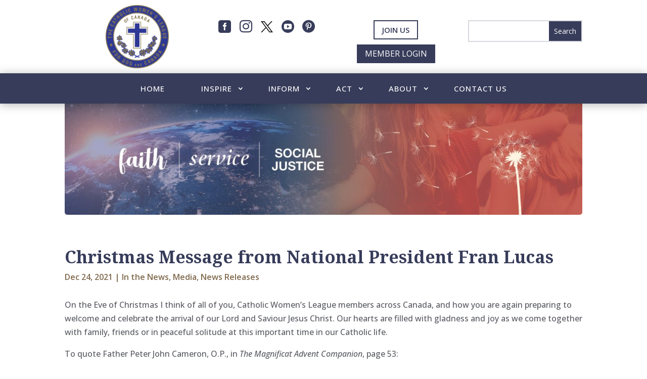

--- FILE ---
content_type: text/css
request_url: https://www.cwl.ca/wp-content/themes/divi-child/style.css?ver=4.27.4
body_size: 5995
content:
/*
 Theme Name:     Divi Child
 Theme URI:      https://www.elegantthemes.com/gallery/divi/
 Description:    Divi Child Theme
 Author:         Elegant Themes
 Author URI:     https://www.elegantthemes.com
 Template:       Divi
 Version:        1.0.0
*/
 
 
/* =Theme customization starts here
------------------------------------------------------- */

/*HEADER---------------------*/
#top-header, #et-secondary-nav li ul {
    background-color: #24282d !important;
}

#main-header {
    background-color: transparent !important; 
	box-shadow: 0 !important;
}

#top-menu a {
	color: white;
}

#top-menu li li {
    padding: 0 0px;
    margin: 0;
}

.nav li ul {
    position: absolute;
    padding: 10px 0;
	  width: 230px;
}

#top-menu li li a {
    padding: 6px 20px;
    width: 230px;
}


@media (max-width: 980px){
#et_mobile_nav_menu {
    display: block;
	}
.sub-menu{
	  margin-top:0px !important;
}
}


@media only screen and (min-width: 981px){
.et-fixed-header#main-header, .et-fixed-header#main-header .nav li ul, .et-fixed-header .et-search-form {   
    margin-top: 0;
	}
	
	.sub-menu{
	  margin-top:-30px;
}
}
/*HOMEPAGE-------------------*/

#products-homepage .woocommerce ul.products li.product{
    margin: 0 2.9% 2.992em 0;;
    width: 22.05%;	 
}

#products-homepage li.product {
	  margin: 0 1% 2.992em 0;
	  box-shadow:0px 12px 18px -6px rgba(0,0,0,0.1)!important;
	  border-radius: 8px 8px 8px 8px;	
}

#products-homepage li.product:hover{
	box-shadow:0px 12px 18px -6px rgba(0,0,0,0.3)!important;	
}

/*PRODUCT CATEGORIES SHOP----*/
#categories-page-css li.product {
	  background-color: white; 
	  padding: 15px; 
	  margin: 0 1% 2.992em 0;
	  box-shadow:0px 12px 18px -6px rgba(0,0,0,0.03)!important;
	  border: 2px solid #f9f9f9; 
	  border-radius: 8px 8px 8px 8px;	
	display: flex;
  flex-direction: column;
	justify-content: flex-end;
}

#categories-page-css li.product:hover{
	box-shadow:0px 12px 18px -6px rgba(0,0,0,0.1)!important;	
}

#categories-page-css .woocommerce .products ul, #categories-page-css .woocommerce ul.products {
    margin: 0 0 1em;
    padding: 0;
    list-style: none outside;
    clear: both;
    display: flex !important;
}

#categories-page-css .count{
	display:none;
}

#categories-page-css .woocommerce-loop-category__title{
	text-align:center;
	color: #2C3035!important;
  transition: color 300ms ease 0ms;
	font-size: 25px !important;
	text-transform: none !important; 
	
}

#categories-page-css .woocommerce-loop-category__title:hover{
	color: #007ABC!important;  
}

/*PRODUCT CATEGORY PAGES-----*/


.woocommerce .products ul, .woocommerce ul.products {
    display: flex;
}

.et-db #et-boc .et-l .et_pb_shop_0_tb_body.et_pb_shop li.product {
    display: flex;
    flex-direction: column;
    justify-content: flex-end;
}

.et_shop_image {
    position: relative;
    width: 200px;
    height: 200px;
    overflow: hidden;
}

/*PRODUCT PAGES--------------*/
.et_pb_wc_add_to_cart .quantity input.qty {
    border: 0 solid #f1f1f1!important;
    width: auto;
    max-width: 3.631em;
}

.woocommerce .quantity input.qty, .woocommerce-page .quantity input.qty{
    font-weight: 500 !important;
    font-size: 18px !important;
    color: #333!important;
    border-radius: 0px;
    -webkit-box-shadow: none !important;
    box-shadow: none !important;
    border: none !important;
    background-color: #f1f1f1 !important;
    height: 42px;
}

.woocommerce div.product span.price, .woocommerce-page div.product span.price{
	color:#007ABC!important;
}

/*WOOCOMMERCE--------------*/
.woocommerce-cart table.cart td.actions .coupon .input-text{
	font-weight: 500 !important;
  font-size: 15px !important;
  color: #333!important;
  border-radius: 0px;    
  height: 42px;
}

.woocommerce.et_pb_button_helper_class a.button.alt, .woocommerce-page.et_pb_button_helper_class a.button.alt, .woocommerce.et_pb_button_helper_class button.button.alt, .woocommerce.et_pb_button_helper_class button.button.alt.disabled, .woocommerce-page.et_pb_button_helper_class button.button.alt, .woocommerce-page.et_pb_button_helper_class button.button.alt.disabled, .woocommerce.et_pb_button_helper_class input.button.alt, .woocommerce-page.et_pb_button_helper_class input.button.alt, .woocommerce.et_pb_button_helper_class #respond input#submit.alt, .woocommerce-page.et_pb_button_helper_class #respond input#submit.alt, .woocommerce.et_pb_button_helper_class #content input.button.alt, .woocommerce-page.et_pb_button_helper_class #content input.button.alt, .woocommerce.et_pb_button_helper_class a.button, .woocommerce-page.et_pb_button_helper_class a.button, .woocommerce.et_pb_button_helper_class button.button, .woocommerce-page.et_pb_button_helper_class button.button, .woocommerce.et_pb_button_helper_class input.button, .woocommerce-page.et_pb_button_helper_class input.button, .woocommerce.et_pb_button_helper_class #respond input#submit, .woocommerce-page.et_pb_button_helper_class #respond input#submit, .woocommerce.et_pb_button_helper_class #content input.button, .woocommerce-page.et_pb_button_helper_class #content input.button, body.et_pb_button_helper_class .et_pb_button, body.et_pb_button_helper_class .et_pb_module.et_pb_button {
    color: #ffffff !important;
}

.woocommerce .woocommerce-error, .woocommerce .woocommerce-info, .woocommerce .woocommerce-message {
    background: #007ABC !important;
}

.woocommerce-message, .woocommerce-error, .woocommerce-info {
    font-size: 16px !important;
    color: #fff !important;
    padding: 15px !important;
}

 .woocommerce-page a.button{
	  font-size: 14px !important;
  
}
/*FOOTER---------------------*/
#footer-sm-icons .dsm_icon_list_text{
	display:none;
}

#footer-sm-icons.dsm_icon_list .dsm_icon_list_child, #footer-sm-icons.dsm_icon_list  a{
	display: inline-block !important;
}

--- FILE ---
content_type: text/css
request_url: https://www.cwl.ca/wp-content/et-cache/global/et-divi-customizer-global.min.css?ver=1755022193
body_size: 8620
content:
body,.et_pb_column_1_2 .et_quote_content blockquote cite,.et_pb_column_1_2 .et_link_content a.et_link_main_url,.et_pb_column_1_3 .et_quote_content blockquote cite,.et_pb_column_3_8 .et_quote_content blockquote cite,.et_pb_column_1_4 .et_quote_content blockquote cite,.et_pb_blog_grid .et_quote_content blockquote cite,.et_pb_column_1_3 .et_link_content a.et_link_main_url,.et_pb_column_3_8 .et_link_content a.et_link_main_url,.et_pb_column_1_4 .et_link_content a.et_link_main_url,.et_pb_blog_grid .et_link_content a.et_link_main_url,body .et_pb_bg_layout_light .et_pb_post p,body .et_pb_bg_layout_dark .et_pb_post p{font-size:16px}.et_pb_slide_content,.et_pb_best_value{font-size:18px}body{color:#5a5c63}h1,h2,h3,h4,h5,h6{color:#373c5a}a{color:#80694d}#footer-widgets .footer-widget li:before{top:10.6px}body .et_pb_button{font-size:14px;background-color:#373c5a;border-width:0px!important;border-radius:0px;font-weight:normal;font-style:normal;text-transform:uppercase;text-decoration:none;}body.et_pb_button_helper_class .et_pb_button,body.et_pb_button_helper_class .et_pb_module.et_pb_button{color:#ffffff}body .et_pb_button:after{font-size:22.4px}body .et_pb_bg_layout_light.et_pb_button:hover,body .et_pb_bg_layout_light .et_pb_button:hover,body .et_pb_button:hover{background-color:#292d44}@media only screen and (min-width:1350px){.et_pb_row{padding:27px 0}.et_pb_section{padding:54px 0}.single.et_pb_pagebuilder_layout.et_full_width_page .et_post_meta_wrapper{padding-top:81px}.et_pb_fullwidth_section{padding:0}}h1,h1.et_pb_contact_main_title,.et_pb_title_container h1{font-size:34px}h2,.product .related h2,.et_pb_column_1_2 .et_quote_content blockquote p{font-size:29px}h3{font-size:24px}h4,.et_pb_circle_counter h3,.et_pb_number_counter h3,.et_pb_column_1_3 .et_pb_post h2,.et_pb_column_1_4 .et_pb_post h2,.et_pb_blog_grid h2,.et_pb_column_1_3 .et_quote_content blockquote p,.et_pb_column_3_8 .et_quote_content blockquote p,.et_pb_column_1_4 .et_quote_content blockquote p,.et_pb_blog_grid .et_quote_content blockquote p,.et_pb_column_1_3 .et_link_content h2,.et_pb_column_3_8 .et_link_content h2,.et_pb_column_1_4 .et_link_content h2,.et_pb_blog_grid .et_link_content h2,.et_pb_column_1_3 .et_audio_content h2,.et_pb_column_3_8 .et_audio_content h2,.et_pb_column_1_4 .et_audio_content h2,.et_pb_blog_grid .et_audio_content h2,.et_pb_column_3_8 .et_pb_audio_module_content h2,.et_pb_column_1_3 .et_pb_audio_module_content h2,.et_pb_gallery_grid .et_pb_gallery_item h3,.et_pb_portfolio_grid .et_pb_portfolio_item h2,.et_pb_filterable_portfolio_grid .et_pb_portfolio_item h2{font-size:20px}h5{font-size:18px}h6{font-size:15px}.et_pb_slide_description .et_pb_slide_title{font-size:52px}.et_pb_gallery_grid .et_pb_gallery_item h3,.et_pb_portfolio_grid .et_pb_portfolio_item h2,.et_pb_filterable_portfolio_grid .et_pb_portfolio_item h2,.et_pb_column_1_4 .et_pb_audio_module_content h2{font-size:18px}	h1,h2,h3,h4,h5,h6{font-family:'Noto Serif',Georgia,"Times New Roman",serif}body,input,textarea,select{font-family:'Open Sans',Helvetica,Arial,Lucida,sans-serif}.main-menu-css .nav li li{padding:0 10px;margin:0;line-height:1.7em}.submenu-title-css a{color:#C7AD78!important;font-weight:600;text-transform:uppercase!important}.submenu-title-css a:hover{color:#C7AD78!important}.mobile-main-menu-css .et_mobile_menu li a{padding:5px 10px}.mobile-main-menu-css .et_mobile_menu li li{padding-left:5px}.mobile-main-menu-css .et_pb_menu .et_mobile_menu li ul{padding-left:0px!important}.mobile-main-menu-css .et_pb_menu__search-input{color:#fff!important;background:transparent;border:1px solid #666;padding:10px}.join-us-menu-css{font-weight:800}#et_mobile_nav_menu .mobile_nav.opened .mobile_menu_bar::before,.et_pb_module.et_pb_menu .et_mobile_nav_menu .mobile_nav.opened .mobile_menu_bar::before{content:'\4d'}ul.et_mobile_menu li.menu-item-has-children .mobile-toggle,ul.et_mobile_menu li.page_item_has_children .mobile-toggle,.et-db #et-boc .et-l ul.et_mobile_menu li.menu-item-has-children .mobile-toggle,.et-db #et-boc .et-l ul.et_mobile_menu li.page_item_has_children .mobile-toggle{width:44px;height:100%;padding:0px!important;max-height:44px;border:none;position:absolute;right:0px;top:0px;z-index:999;background-color:transparent}ul.et_mobile_menu>li.menu-item-has-children,ul.et_mobile_menu>li.page_item_has_children,ul.et_mobile_menu>li.menu-item-has-children .sub-menu li.menu-item-has-children,.et-db #et-boc .et-l ul.et_mobile_menu>li.menu-item-has-children,.et-db #et-boc .et-l ul.et_mobile_menu>li.page_item_has_children,.et-db #et-boc .et-l ul.et_mobile_menu>li.menu-item-has-children .sub-menu li.menu-item-has-children{position:relative}.et_mobile_menu .menu-item-has-children>a,.et-db #et-boc .et-l .et_mobile_menu .menu-item-has-children>a{background-color:transparent}ul.et_mobile_menu .menu-item-has-children .sub-menu,#main-header ul.et_mobile_menu .menu-item-has-children .sub-menu,.et-db #et-boc .et-l ul.et_mobile_menu .menu-item-has-children .sub-menu,.et-db #main-header ul.et_mobile_menu .menu-item-has-children .sub-menu{display:none!important;visibility:hidden!important}ul.et_mobile_menu .menu-item-has-children .sub-menu.visible,#main-header ul.et_mobile_menu .menu-item-has-children .sub-menu.visible,.et-db #et-boc .et-l ul.et_mobile_menu .menu-item-has-children .sub-menu.visible,.et-db #main-header ul.et_mobile_menu .menu-item-has-children .sub-menu.visible{display:block!important;visibility:visible!important}ul.et_mobile_menu li.menu-item-has-children .mobile-toggle,.et-db #et-boc .et-l ul.et_mobile_menu li.menu-item-has-children .mobile-toggle{text-align:center;opacity:1}ul.et_mobile_menu li.menu-item-has-children .mobile-toggle::after,.et-db #et-boc .et-l ul.et_mobile_menu li.menu-item-has-children .mobile-toggle::after{top:10px;position:relative;font-family:"ETModules";content:'\33';color:#fbbfa7;background:transparent;border-radius:50%;padding:3px}ul.et_mobile_menu li.menu-item-has-children.dt-open>.mobile-toggle::after,.et-db #et-boc .et-l ul.et_mobile_menu li.menu-item-has-children.dt-open>.mobile-toggle::after{content:'\32'}.et_pb_menu_0.et_pb_menu .et_mobile_menu:after{position:absolute;right:5%;margin-left:-20px;top:-14px;width:0;height:0;content:'';border-left:20px solid transparent;border-right:20px solid transparent;border-bottom:20px solid #ffffff}.mobile_menu_bar{position:relative;display:block;bottom:10px;line-height:0}.et_pb_menu_0.et_pb_menu .et_mobile_menu,.et_pb_menu_0.et_pb_menu .et_mobile_menu ul{background-color:#ffffff!important;border-radius:10px}.footer-menu-css .sub-menu{margin-top:0px;text-transform:none!important;font-weight:500!important}.footer-main-item-css{text-transform:uppercase!important;font-weight:700!important}.dsm_icon_list_text{display:none}.dsm_icon_list .dsm_icon_list_items{list-style-type:none;margin:0;padding:0;line-height:26px;display:flex;justify-content:space-evenly}.dsm_icon_list_0_tb_footer .dsm_icon_list_items .dsm_icon_list_child{margin-bottom:0px;padding:0 10px}.gform_heading{display:none!important}.footer-cf .gform_wrapper.gravity-theme .gfield_label{display:inline-block;font-size:14px!important;font-weight:500;color:#fff;margin-bottom:2px!important;padding:0}.footer-cf .gform_wrapper.gravity-theme .gform_fields{grid-row-gap:10px!important}.footer-cf .gform_wrapper.gravity-theme .ginput_complex label{font-size:13px!important;padding-top:3px!important;color:#c7ad78}.footer-cf .gform_wrapper .gfield_required{color:#fbbfa7}.footer-cf .gform_wrapper.gravity-theme .gfield textarea.small{height:60px}.footer-cf .gform_wrapper.gravity-theme .gfield_required_asterisk{color:#fbbfa7!important}.footer-cf .gform_wrapper.gravity-theme .gfield_consent_label{color:#fff}.footer-cf .gform_wrapper.gravity-theme .gfield_consent_description{color:#c7ad78;border-color:#50546F!important}#gform_submit_button_1{border:0;padding:5px;font-size:14px;font-weight:700;color:#373c5a;background-color:#c7ad78}#gform_submit_button_1:hover{background-color:#AE9769}#gform_submit_button_2{border:0;padding:10px 30px;font-size:14px;font-weight:700;color:#fff;background-color:#373c5a}#gform_submit_button_2:hover{background-color:#292d44}#gform_submit_button_3{border:0;padding:10px 30px;font-size:14px;font-weight:700;color:#fff;background-color:#373c5a}#gform_submit_button_3:hover{background-color:#292d44}.et_pb_widget .wp-block-search__button{color:#333}.featured-blog-spotlight .et_pb_post{margin-bottom:0px}.act-on-f .entry-featured-image-url{padding-top:56.25%;display:block}.act-on-f .entry-featured-image-url img{position:absolute;height:100%;width:100%;top:0;left:0;right:0;bottom:0;object-fit:cover}

--- FILE ---
content_type: text/css
request_url: https://www.cwl.ca/wp-content/et-cache/11294/et-core-unified-tb-56-tb-13361-tb-27-deferred-11294.min.css?ver=1767929409
body_size: 7338
content:
.et_pb_section_2_tb_footer.et_pb_section{background-color:#373C5A!important}.dsm_menu_4_tb_footer.et_pb_module.dsm_menu{padding-bottom:0px;margin-bottom:0px}.dsm_menu_4_tb_footer .dsm-menu-title{padding-bottom:10px}.dsm_menu_4_tb_footer .dsm-menu li:not(:last-child),.dsm_icon_list_2_tb_footer .dsm_icon_list_items .dsm_icon_list_child:not(:last-child){margin-bottom:0px}.dsm_menu_4_tb_footer .dsm-menu .menu-item-has-children .sub-menu>li{margin-top:0px}.dsm_menu_4_tb_footer ul.dsm-menu{padding-left:0px}.dsm_menu_4_tb_footer .dsm-menu .menu-item-has-children .sub-menu{padding-left:20px}.dsm_menu_4_tb_footer ul.dsm-menu li a{color:#FFFFFF}.dsm_menu_4_tb_footer ul.dsm-menu li.current-menu-item a,.dsm_icon_list_child_10_tb_footer.dsm_icon_list_child .dsm_icon_list_wrapper>.dsm_icon_list_icon,.dsm_icon_list_child_11_tb_footer.dsm_icon_list_child .dsm_icon_list_wrapper>.dsm_icon_list_icon,.dsm_icon_list_child_12_tb_footer.dsm_icon_list_child .dsm_icon_list_wrapper>.dsm_icon_list_icon,.dsm_icon_list_child_13_tb_footer.dsm_icon_list_child .dsm_icon_list_wrapper>.dsm_icon_list_icon,.dsm_icon_list_child_14_tb_footer.dsm_icon_list_child .dsm_icon_list_wrapper>.dsm_icon_list_icon{color:#fbbfa7}#et-boc .dsm_menu_4_tb_footer ul.dsm-menu,.dsm_menu_4_tb_footer ul.dsm-menu,.dsm_menu_4_tb_footer ul.dsm-menu .sub-menu{list-style-type:none}.et_pb_row_inner_3_tb_footer.et_pb_row_inner{padding-top:10px!important}.et_pb_column .et_pb_row_inner_3_tb_footer{padding-top:10px}.dsm_text_divider_3_tb_footer.dsm_text_divider .dsm-text-divider-header,.dsm_text_divider_3_tb_footer.dsm_text_divider .dsm-text-divider-header a{font-size:16px}.dsm_text_divider_3_tb_footer .dsm-divider{border-top-color:#C7AD78;border-top-style:solid;border-top-width:1px}.dsm_text_divider_3_tb_footer .dsm-text-divider-wrapper{height:0auto}.dsm_icon_list_child_10_tb_footer.dsm_icon_list_child .dsm_icon_list_icon,.dsm_icon_list_child_11_tb_footer.dsm_icon_list_child .dsm_icon_list_icon,.dsm_icon_list_child_12_tb_footer.dsm_icon_list_child .dsm_icon_list_icon,.dsm_icon_list_child_13_tb_footer.dsm_icon_list_child .dsm_icon_list_icon,.dsm_icon_list_child_14_tb_footer.dsm_icon_list_child .dsm_icon_list_icon{transition:color 300ms ease 0ms;font-family:ETmodules!important;font-weight:400!important;font-size:25px}.dsm_icon_list_child_10_tb_footer.dsm_icon_list_child:hover .dsm_icon_list_wrapper>.dsm_icon_list_icon,.dsm_icon_list_child_11_tb_footer.dsm_icon_list_child:hover .dsm_icon_list_wrapper>.dsm_icon_list_icon,.dsm_icon_list_child_12_tb_footer.dsm_icon_list_child:hover .dsm_icon_list_wrapper>.dsm_icon_list_icon,.dsm_icon_list_child_13_tb_footer.dsm_icon_list_child:hover .dsm_icon_list_wrapper>.dsm_icon_list_icon,.dsm_icon_list_child_14_tb_footer.dsm_icon_list_child:hover .dsm_icon_list_wrapper>.dsm_icon_list_icon{color:#F9AA8F}.dsm_icon_list_2_tb_footer .dsm_icon_list_items .dsm_icon_list_icon{color:#7EBEC5}.et_pb_row_inner_4_tb_footer{display:flex;align-items:center}.et_pb_image_1_tb_footer{margin-bottom:20px!important;text-align:center}body #page-container .et_pb_section .dsm_button_2_tb_footer .et_pb_button_one.et_pb_button{border-width:2px!important;border-radius:0px;font-size:16px;background-color:RGBA(255,255,255,0)}body #page-container .et_pb_section .dsm_button_2_tb_footer .et_pb_button_one.et_pb_button:hover{color:#fbbfa7!important;border-color:#fbbfa7!important;padding-right:2em!important;padding-left:0.7em!important;border-width:2px!important;background-image:initial;background-color:RGBA(255,255,255,0)}body #page-container .et_pb_section .dsm_button_2_tb_footer .et_pb_button_one.et_pb_button:hover:after{opacity:1}body #page-container .et_pb_section .dsm_button_2_tb_footer .et_pb_button_one.et_pb_button:after{font-size:1.6em;opacity:0;display:inline-block}body.et_button_custom_icon #page-container .dsm_button_2_tb_footer .et_pb_button_one.et_pb_button:after{font-size:16px}body #page-container .et_pb_section .dsm_button_2_tb_footer .et_pb_button_two.et_pb_button{border-width:2px!important;border-radius:0px;font-size:16px;background-color:RGBA(255,255,255,0);margin-left:20px!important}body #page-container .et_pb_section .dsm_button_2_tb_footer .et_pb_button_two.et_pb_button:hover{color:#fbbfa7!important;border-color:#fbbfa7!important;padding-right:2em;padding-left:0.7em;border-width:2px!important;background-image:initial;background-color:RGBA(255,255,255,0)}body #page-container .et_pb_section .dsm_button_2_tb_footer .et_pb_button_two.et_pb_button,body #page-container .et_pb_section .dsm_button_2_tb_footer .et_pb_button_two.et_pb_button:hover{padding:0.3em 1em!important}body #page-container .et_pb_section .dsm_button_2_tb_footer .et_pb_button_two.et_pb_button:before,body #page-container .et_pb_section .dsm_button_2_tb_footer .et_pb_button_two.et_pb_button:after{display:none!important}.dsm_button_2_tb_footer .dsm-button-separator-text{margin-left:10px;margin-right:10px}.et_pb_section_3_tb_footer.et_pb_section{padding-top:5px;padding-bottom:5px;background-color:#292d44!important}.et_pb_row_3_tb_footer.et_pb_row{padding-top:10px!important;padding-bottom:10px!important;padding-top:10px;padding-bottom:10px}.et_pb_text_0_tb_footer{font-size:12px}.et_pb_button_0_tb_footer,.et_pb_button_0_tb_footer:after{transition:all 300ms ease 0ms}.dsm_icon_list_child_10_tb_footer.dsm_icon_list_child,.dsm_icon_list_child_10_tb_footer.dsm_icon_list_child a,.dsm_icon_list_child_11_tb_footer.dsm_icon_list_child,.dsm_icon_list_child_11_tb_footer.dsm_icon_list_child a,.dsm_icon_list_child_12_tb_footer.dsm_icon_list_child,.dsm_icon_list_child_12_tb_footer.dsm_icon_list_child a,.dsm_icon_list_child_13_tb_footer.dsm_icon_list_child,.dsm_icon_list_child_13_tb_footer.dsm_icon_list_child a,.dsm_icon_list_child_14_tb_footer.dsm_icon_list_child,.dsm_icon_list_child_14_tb_footer.dsm_icon_list_child a{color:#FFFFFF!important}.dsm_icon_list_2_tb_footer.et_pb_module{margin-left:auto!important;margin-right:auto!important}@media only screen and (min-width:981px){.et_pb_section_2_tb_footer{display:none!important}.et_pb_image_1_tb_footer{width:75%}}@media only screen and (max-width:980px){.dsm_icon_list_2_tb_footer{width:65%}.et_pb_row_inner_4_tb_footer{display:flex;align-items:center}.et_pb_image_1_tb_footer{width:50%}.et_pb_image_1_tb_footer .et_pb_image_wrap img{width:auto}body #page-container .et_pb_section .dsm_button_2_tb_footer .et_pb_button_one.et_pb_button:after{display:inline-block;opacity:0}body #page-container .et_pb_section .dsm_button_2_tb_footer .et_pb_button_one.et_pb_button:hover:after{opacity:1}.et_pb_image_1_tb_footer.et_pb_module{margin-left:auto!important;margin-right:0px!important}}@media only screen and (min-width:768px) and (max-width:980px){.et_pb_section_2_tb_footer,.dsm_menu_4_tb_footer{display:none!important}}@media only screen and (max-width:767px){.dsm_icon_list_2_tb_footer{width:80%}.et_pb_row_inner_4_tb_footer{display:flex;align-items:center}.et_pb_image_1_tb_footer{width:65%}.et_pb_image_1_tb_footer .et_pb_image_wrap img{width:auto}body #page-container .et_pb_section .dsm_button_2_tb_footer .et_pb_button_one.et_pb_button:after{display:inline-block;opacity:0}body #page-container .et_pb_section .dsm_button_2_tb_footer .et_pb_button_one.et_pb_button:hover:after{opacity:1}.et_pb_image_1_tb_footer.et_pb_module{margin-left:auto!important;margin-right:auto!important}}